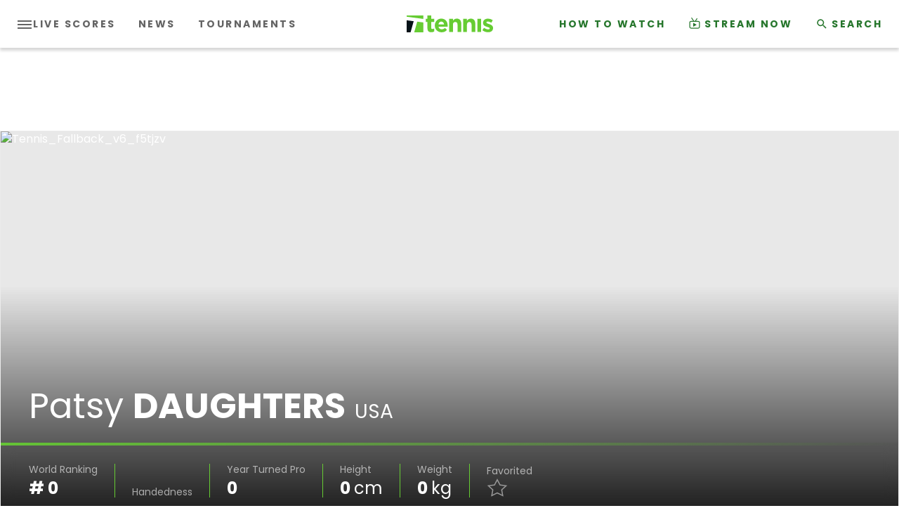

--- FILE ---
content_type: application/javascript
request_url: https://liveblogging-dapi.tennis.com/assets/js/libraries/render-adv.js?_t=e7d1cc23a37f3b7c8f8758ce2b884953
body_size: 339
content:
!function(){var t={3307:function(){window.initializeAdv=(t,e,n,o)=>{const r=window.googletag||{};let i;r.cmd=window.googletag.cmd||[],r.pubads().getSlots().forEach(e=>{e.getSlotElementId()===t&&(i=e)}),i?r.pubads().refresh([i]):r.cmd.push(function(){const i=r.defineSlot(adUnit,gptconfig.adSizes,t).defineSizeMapping(gptconfig.responsiveMappings[e]);if(n&&""!==n){const t=n.split(";");t.length>0&&t.forEach(t=>{const e=t.split("=");i.setTargeting(e[0],e[1])})}o&&""!==o&&i.setTargeting("url",o),i.addService(r.pubads()),r.display(t),r.pubads().refresh([i])})}}},e={};function n(o){var r=e[o];if(void 0!==r)return r.exports;var i=e[o]={exports:{}};return t[o](i,i.exports,n),i.exports}n.n=function(t){var e=t&&t.__esModule?function(){return t.default}:function(){return t};return n.d(e,{a:e}),e},n.d=function(t,e){for(var o in e)n.o(e,o)&&!n.o(t,o)&&Object.defineProperty(t,o,{enumerable:!0,get:e[o]})},n.o=function(t,e){return Object.prototype.hasOwnProperty.call(t,e)},function(){"use strict";n(3307)}()}();
//# sourceMappingURL=render-adv.js.map

--- FILE ---
content_type: application/javascript
request_url: https://liveblogging-dapi.tennis.com/assets/js/plugins/player-tournaments.14f508aeb62a2e99775f.js
body_size: 369
content:
"use strict";(self.webpackChunk_template_frontend=self.webpackChunk_template_frontend||[]).push([[8212],{1476:function(e,s,t){t.r(s),t.d(s,{default:function(){return c}});var i=t(2543),a=t(4692),n=t.n(a),r=t(1807);class c{constructor(){this.reInit()}reInit(){this.playerTournaments=n()(r.H6k),this.seeMoreBtns=n()(r.DKQ),this.seeLessBtns=n()(r.HIf),this.cardTag=r.I6i,this.seeMoreTag=r.DKQ,this.seeLessTag=r.HIf,this.matchesTag=r.$zL}toggleMatches(e,s){s?(e.querySelector(this.seeMoreTag).classList.add(r.Avi),e.querySelector(this.seeLessTag).classList.remove(r.Avi),n()(e).find(this.matchesTag).slideDown("slow",function(){n()(e).find(".fm-card").addClass(r.jQq)})):(e.querySelector(this.seeMoreTag).classList.remove(r.Avi),e.querySelector(this.seeLessTag).classList.add(r.Avi),n()(e).find(this.matchesTag).slideUp("slow",function(){n()(e).find(".fm-card").removeClass(r.jQq)}))}setEventListners(){const e=this;(0,i.forEach)(this.seeMoreBtns,s=>{s.addEventListener("click",function(s){if(s.target&&null!==s.target.closest(e.cardTag)){const t=s.target.closest(e.cardTag);e.toggleMatches.bind(e)(t,!0)}})}),(0,i.forEach)(this.seeLessBtns,s=>{s.addEventListener("click",function(s){if(s.target&&null!==s.target.closest(e.cardTag)){const t=s.target.closest(e.cardTag);e.toggleMatches.bind(e)(t,!1)}})})}init(){this.setEventListners(),document.addEventListener("load-more-event",()=>{this.reInit(),this.setEventListners()})}}}}]);
//# sourceMappingURL=player-tournaments.14f508aeb62a2e99775f.js.map

--- FILE ---
content_type: image/svg+xml
request_url: https://liveblogging-dapi.tennis.com/assets/icons/full-star.svg
body_size: 159
content:
<?xml version="1.0" encoding="UTF-8"?>
<svg viewBox="0 0 20 18" version="1.1" xmlns="http://www.w3.org/2000/svg" xmlns:xlink="http://www.w3.org/1999/xlink">
    <g stroke="none" stroke-width="1" fill="none" fill-rule="evenodd">
        <g transform="translate(-250.000000, -1325.000000)">
            <rect fill="none" x="0" y="0" width="1440" height="2178"></rect>
            <g transform="translate(248.000000, 1322.000000)" fill="#FDD001">
                <polygon points="12 17.2105263 6.12214748 20.1380557 7.24471742 13.9374489 2.48943484 9.54615479 9.06107374 8.64149845 12 3 14.9389263 8.64149845 21.5105652 9.54615479 16.7552826 13.9374489 17.8778525 20.1380557"></polygon>
            </g>
        </g>
    </g>
</svg>


--- FILE ---
content_type: application/javascript; charset=utf-8
request_url: https://fundingchoicesmessages.google.com/f/AGSKWxXA_ocYbcnGlSA71OaVhfm8PXeKK8bkK6TYpsul9zMtBXLZ6-EvzkAUXQxDwic048QcsDTejBT3o43SODZ7dt3MvNo5Zhh_cUFd77ZmQ18ICkuQeFt-J0ZchX-ouMcrnLXBFC1RmB9LZ-kqog4WA4tU8SoBSnLKdv-326ahbHppS-3FRv8U79-0vGMP/_/adsservice./gt6skyadtop./ad/static_/ads300_250./skyframeopenads.
body_size: -1294
content:
window['e38578f1-a402-4719-9b6b-ef8692762f52'] = true;

--- FILE ---
content_type: application/javascript
request_url: https://api.lightboxcdn.com/z9gd/43117/liveblogging-dapi.tennis.com/jsonp/z?cb=1765746486446&dre=l&callback=jQuery36406969222128603791_1765746486430&_=1765746486431
body_size: 1017
content:
jQuery36406969222128603791_1765746486430({"success":true,"response":"[base64].[base64]","dre":"l"});

--- FILE ---
content_type: application/javascript
request_url: https://liveblogging-dapi.tennis.com/assets/js/vendors/jqueryautocomplete/1.4.10/jquery.autocomplete.min.js?_t=7bc6a81a5de6c2967ec96e50242a4868
body_size: 5035
content:
/**
 *  Ajax Autocomplete for jQuery, version 1.4.10
 *  (c) 2017 Tomas Kirda
 *
 *  Ajax Autocomplete for jQuery is freely distributable under the terms of an MIT-style license.
 *  For details, see the web site: https://github.com/devbridge/jQuery-Autocomplete
 */
!(function (a) {
  "use strict";
  typeof define == "function" && define.amd
    ? define(["jquery"], a)
    : a(
        typeof exports == "object" && typeof require == "function"
          ? require("jquery")
          : jQuery,
      );
})(function (a) {
  "use strict";
  function b(c, d) {
    const e = this;
    ((e.element = c),
      (e.el = a(c)),
      (e.suggestions = []),
      (e.badQueries = []),
      (e.selectedIndex = -1),
      (e.currentValue = e.element.value),
      (e.timeoutId = null),
      (e.cachedResponse = {}),
      (e.onChangeTimeout = null),
      (e.onChange = null),
      (e.isLocal = !1),
      (e.suggestionsContainer = null),
      (e.noSuggestionsContainer = null),
      (e.options = a.extend(!0, {}, b.defaults, d)),
      (e.classes = {
        selected: "autocomplete-selected",
        suggestion: "autocomplete-suggestion",
      }),
      (e.hint = null),
      (e.hintValue = ""),
      (e.selection = null),
      e.initialize(),
      e.setOptions(d));
  }
  function c(a, b, c) {
    return a.value.toLowerCase().indexOf(c) !== -1;
  }
  function d(b) {
    return typeof b == "string" ? a.parseJSON(b) : b;
  }
  function e(a, b) {
    if (!b) return a.value;
    const c = "(" + g.escapeRegExChars(b) + ")";
    return a.value
      .replace(new RegExp(c, "gi"), "<strong>$1</strong>")
      .replace(/&/g, "&amp;")
      .replace(/</g, "&lt;")
      .replace(/>/g, "&gt;")
      .replace(/"/g, "&quot;")
      .replace(/&lt;(\/?strong)&gt;/g, "<$1>");
  }
  function f(a, b) {
    return '<div class="autocomplete-group">' + b + "</div>";
  }
  var g = (function () {
      return {
        escapeRegExChars(a) {
          return a.replace(/[|\\{}()[\]^$+*?.]/g, "\\$&");
        },
        createNode(a) {
          const b = document.createElement("div");
          return (
            (b.className = a),
            (b.style.position = "absolute"),
            (b.style.display = "none"),
            b
          );
        },
      };
    })(),
    h = { ESC: 27, TAB: 9, RETURN: 13, LEFT: 37, UP: 38, RIGHT: 39, DOWN: 40 },
    i = a.noop;
  ((b.utils = g),
    (a.Autocomplete = b),
    (b.defaults = {
      ajaxSettings: {},
      autoSelectFirst: !1,
      appendTo: "body",
      serviceUrl: null,
      lookup: null,
      onSelect: null,
      width: "auto",
      minChars: 1,
      maxHeight: 300,
      deferRequestBy: 0,
      params: {},
      formatResult: e,
      formatGroup: f,
      delimiter: null,
      zIndex: 9999,
      type: "GET",
      noCache: !1,
      onSearchStart: i,
      onSearchComplete: i,
      onSearchError: i,
      preserveInput: !1,
      containerClass: "autocomplete-suggestions",
      tabDisabled: !1,
      dataType: "text",
      currentRequest: null,
      triggerSelectOnValidInput: !0,
      preventBadQueries: !0,
      lookupFilter: c,
      paramName: "query",
      transformResult: d,
      showNoSuggestionNotice: !1,
      noSuggestionNotice: "No results",
      orientation: "bottom",
      forceFixPosition: !1,
    }),
    (b.prototype = {
      initialize() {
        let c,
          d = this,
          e = "." + d.classes.suggestion,
          f = d.classes.selected,
          g = d.options;
        (d.element.setAttribute("autocomplete", "off"),
          (d.noSuggestionsContainer = a(
            '<div class="autocomplete-no-suggestion"></div>',
          )
            .html(this.options.noSuggestionNotice)
            .get(0)),
          (d.suggestionsContainer = b.utils.createNode(g.containerClass)),
          (c = a(d.suggestionsContainer)),
          c.appendTo(g.appendTo || "body"),
          g.width !== "auto" && c.css("width", g.width),
          c.on("mouseover.autocomplete", e, function () {
            d.activate(a(this).data("index"));
          }),
          c.on("mouseout.autocomplete", function () {
            ((d.selectedIndex = -1), c.children("." + f).removeClass(f));
          }),
          c.on("click.autocomplete", e, function () {
            d.select(a(this).data("index"));
          }),
          c.on("click.autocomplete", function () {
            clearTimeout(d.blurTimeoutId);
          }),
          (d.fixPositionCapture = function () {
            d.visible && d.fixPosition();
          }),
          a(window).on("resize.autocomplete", d.fixPositionCapture),
          d.el.on("keydown.autocomplete", function (a) {
            d.onKeyPress(a);
          }),
          d.el.on("keyup.autocomplete", function (a) {
            d.onKeyUp(a);
          }),
          d.el.on("blur.autocomplete", function () {
            d.onBlur();
          }),
          d.el.on("focus.autocomplete", function () {
            d.onFocus();
          }),
          d.el.on("change.autocomplete", function (a) {
            d.onKeyUp(a);
          }),
          d.el.on("input.autocomplete", function (a) {
            d.onKeyUp(a);
          }));
      },
      onFocus() {
        const a = this;
        (a.fixPosition(),
          a.el.val().length >= a.options.minChars && a.onValueChange());
      },
      onBlur() {
        const b = this,
          c = b.options,
          d = b.el.val(),
          e = b.getQuery(d);
        b.blurTimeoutId = setTimeout(function () {
          (b.hide(),
            b.selection &&
              b.currentValue !== e &&
              (c.onInvalidateSelection || a.noop).call(b.element));
        }, 200);
      },
      abortAjax() {
        const a = this;
        a.currentRequest &&
          (a.currentRequest.abort(), (a.currentRequest = null));
      },
      setOptions(b) {
        const c = this,
          d = a.extend({}, c.options, b);
        ((c.isLocal = Array.isArray(d.lookup)),
          c.isLocal && (d.lookup = c.verifySuggestionsFormat(d.lookup)),
          (d.orientation = c.validateOrientation(d.orientation, "bottom")),
          a(c.suggestionsContainer).css({
            "max-height": d.maxHeight + "px",
            width: d.width + "px",
            "z-index": d.zIndex,
          }),
          (this.options = d));
      },
      clearCache() {
        ((this.cachedResponse = {}), (this.badQueries = []));
      },
      clear() {
        (this.clearCache(), (this.currentValue = ""), (this.suggestions = []));
      },
      disable() {
        const a = this;
        ((a.disabled = !0), clearTimeout(a.onChangeTimeout), a.abortAjax());
      },
      enable() {
        this.disabled = !1;
      },
      fixPosition() {
        const b = this,
          c = a(b.suggestionsContainer),
          d = c.parent().get(0);
        if (d === document.body || b.options.forceFixPosition) {
          let e = b.options.orientation,
            f = c.outerHeight(),
            g = b.el.outerHeight(),
            h = b.el.offset(),
            i = { top: h.top, left: h.left };
          if (e === "auto") {
            const j = a(window).height(),
              k = a(window).scrollTop(),
              l = -k + h.top - f,
              m = k + j - (h.top + g + f);
            e = Math.max(l, m) === l ? "top" : "bottom";
          }
          if (
            (e === "top" ? (i.top += -f) : (i.top += g), d !== document.body)
          ) {
            let n,
              o = c.css("opacity");
            (b.visible || c.css("opacity", 0).show(),
              (n = c.offsetParent().offset()),
              (i.top -= n.top),
              (i.top += d.scrollTop),
              (i.left -= n.left),
              b.visible || c.css("opacity", o).hide());
          }
          (b.options.width === "auto" && (i.width = b.el.outerWidth() + "px"),
            c.css(i));
        }
      },
      isCursorAtEnd() {
        let a,
          b = this,
          c = b.el.val().length,
          d = b.element.selectionStart;
        return typeof d == "number"
          ? d === c
          : !document.selection ||
              ((a = document.selection.createRange()),
              a.moveStart("character", -c),
              c === a.text.length);
      },
      onKeyPress(a) {
        const b = this;
        if (!b.disabled && !b.visible && a.which === h.DOWN && b.currentValue)
          return void b.suggest();
        if (!b.disabled && b.visible) {
          switch (a.which) {
            case h.ESC:
              (b.el.val(b.currentValue), b.hide());
              break;
            case h.RIGHT:
              if (b.hint && b.options.onHint && b.isCursorAtEnd()) {
                b.selectHint();
                break;
              }
              return;
            case h.TAB:
              if (b.hint && b.options.onHint) return void b.selectHint();
              if (b.selectedIndex === -1) return void b.hide();
              if ((b.select(b.selectedIndex), b.options.tabDisabled === !1))
                return;
              break;
            case h.RETURN:
              if (b.selectedIndex === -1) return void b.hide();
              b.select(b.selectedIndex);
              break;
            case h.UP:
              b.moveUp();
              break;
            case h.DOWN:
              b.moveDown();
              break;
            default:
              return;
          }
          (a.stopImmediatePropagation(), a.preventDefault());
        }
      },
      onKeyUp(a) {
        const b = this;
        if (!b.disabled) {
          switch (a.which) {
            case h.UP:
            case h.DOWN:
              return;
          }
          (clearTimeout(b.onChangeTimeout),
            b.currentValue !== b.el.val() &&
              (b.findBestHint(),
              b.options.deferRequestBy > 0
                ? (b.onChangeTimeout = setTimeout(function () {
                    b.onValueChange();
                  }, b.options.deferRequestBy))
                : b.onValueChange()));
        }
      },
      onValueChange() {
        if (this.ignoreValueChange) return void (this.ignoreValueChange = !1);
        const b = this,
          c = b.options,
          d = b.el.val(),
          e = b.getQuery(d);
        return (
          b.selection &&
            b.currentValue !== e &&
            ((b.selection = null),
            (c.onInvalidateSelection || a.noop).call(b.element)),
          clearTimeout(b.onChangeTimeout),
          (b.currentValue = d),
          (b.selectedIndex = -1),
          c.triggerSelectOnValidInput && b.isExactMatch(e)
            ? void b.select(0)
            : void (e.length < c.minChars ? b.hide() : b.getSuggestions(e))
        );
      },
      isExactMatch(a) {
        const b = this.suggestions;
        return b.length === 1 && b[0].value.toLowerCase() === a.toLowerCase();
      },
      getQuery(b) {
        let c,
          d = this.options.delimiter;
        return d ? ((c = b.split(d)), a.trim(c[c.length - 1])) : b;
      },
      getSuggestionsLocal(b) {
        let c,
          d = this,
          e = d.options,
          f = b.toLowerCase(),
          g = e.lookupFilter,
          h = parseInt(e.lookupLimit, 10);
        return (
          (c = {
            suggestions: a.grep(e.lookup, function (a) {
              return g(a, b, f);
            }),
          }),
          h &&
            c.suggestions.length > h &&
            (c.suggestions = c.suggestions.slice(0, h)),
          c
        );
      },
      getSuggestions(b) {
        let c,
          d,
          e,
          f,
          g = this,
          h = g.options,
          i = h.serviceUrl;
        if (
          ((h.params[h.paramName] = b),
          h.onSearchStart.call(g.element, h.params) !== !1)
        ) {
          if (((d = h.ignoreParams ? null : h.params), a.isFunction(h.lookup)))
            return void h.lookup(b, function (a) {
              ((g.suggestions = a.suggestions),
                g.suggest(),
                h.onSearchComplete.call(g.element, b, a.suggestions));
            });
          (g.isLocal
            ? (c = g.getSuggestionsLocal(b))
            : (a.isFunction(i) && (i = i.call(g.element, b)),
              (e = i + "?" + a.param(d || {})),
              (c = g.cachedResponse[e])),
            c && Array.isArray(c.suggestions)
              ? ((g.suggestions = c.suggestions),
                g.suggest(),
                h.onSearchComplete.call(g.element, b, c.suggestions))
              : g.isBadQuery(b)
                ? h.onSearchComplete.call(g.element, b, [])
                : (g.abortAjax(),
                  (f = { url: i, data: d, type: h.type, dataType: h.dataType }),
                  a.extend(f, h.ajaxSettings),
                  (g.currentRequest = a
                    .ajax(f)
                    .done(function (a) {
                      let c;
                      ((g.currentRequest = null),
                        (c = h.transformResult(a, b)),
                        g.processResponse(c, b, e),
                        h.onSearchComplete.call(g.element, b, c.suggestions));
                    })
                    .fail(function (a, c, d) {
                      h.onSearchError.call(g.element, b, a, c, d);
                    }))));
        }
      },
      isBadQuery(a) {
        if (!this.options.preventBadQueries) return !1;
        for (let b = this.badQueries, c = b.length; c--; )
          if (a.indexOf(b[c]) === 0) return !0;
        return !1;
      },
      hide() {
        const b = this,
          c = a(b.suggestionsContainer);
        (a.isFunction(b.options.onHide) &&
          b.visible &&
          b.options.onHide.call(b.element, c),
          (b.visible = !1),
          (b.selectedIndex = -1),
          clearTimeout(b.onChangeTimeout),
          a(b.suggestionsContainer).hide(),
          b.signalHint(null));
      },
      suggest() {
        if (!this.suggestions.length)
          return void (this.options.showNoSuggestionNotice
            ? this.noSuggestions()
            : this.hide());
        let b,
          c = this,
          d = c.options,
          e = d.groupBy,
          f = d.formatResult,
          g = c.getQuery(c.currentValue),
          h = c.classes.suggestion,
          i = c.classes.selected,
          j = a(c.suggestionsContainer),
          k = a(c.noSuggestionsContainer),
          l = d.beforeRender,
          m = "",
          n = function (a, c) {
            const f = a.data[e];
            return b === f ? "" : ((b = f), d.formatGroup(a, b));
          };
        return d.triggerSelectOnValidInput && c.isExactMatch(g)
          ? void c.select(0)
          : (a.each(c.suggestions, function (a, b) {
              (e && (m += n(b, g, a)),
                (m +=
                  '<div class="' +
                  h +
                  '" data-index="' +
                  a +
                  '">' +
                  f(b, g, a) +
                  "</div>"));
            }),
            this.adjustContainerWidth(),
            k.detach(),
            j.html(m),
            a.isFunction(l) && l.call(c.element, j, c.suggestions),
            c.fixPosition(),
            j.show(),
            d.autoSelectFirst &&
              ((c.selectedIndex = 0),
              j.scrollTop(0),
              j
                .children("." + h)
                .first()
                .addClass(i)),
            (c.visible = !0),
            void c.findBestHint());
      },
      noSuggestions() {
        const b = this,
          c = b.options.beforeRender,
          d = a(b.suggestionsContainer),
          e = a(b.noSuggestionsContainer);
        (this.adjustContainerWidth(),
          e.detach(),
          d.empty(),
          d.append(e),
          a.isFunction(c) && c.call(b.element, d, b.suggestions),
          b.fixPosition(),
          d.show(),
          (b.visible = !0));
      },
      adjustContainerWidth() {
        let b,
          c = this,
          d = c.options,
          e = a(c.suggestionsContainer);
        d.width === "auto"
          ? ((b = c.el.outerWidth()), e.css("width", b > 0 ? b : 300))
          : d.width === "flex" && e.css("width", "");
      },
      findBestHint() {
        let b = this,
          c = b.el.val().toLowerCase(),
          d = null;
        c &&
          (a.each(b.suggestions, function (a, b) {
            const e = b.value.toLowerCase().indexOf(c) === 0;
            return (e && (d = b), !e);
          }),
          b.signalHint(d));
      },
      signalHint(b) {
        let c = "",
          d = this;
        (b && (c = d.currentValue + b.value.substr(d.currentValue.length)),
          d.hintValue !== c &&
            ((d.hintValue = c),
            (d.hint = b),
            (this.options.onHint || a.noop)(c)));
      },
      verifySuggestionsFormat(b) {
        return b.length && typeof b[0] == "string"
          ? a.map(b, function (a) {
              return { value: a, data: null };
            })
          : b;
      },
      validateOrientation(b, c) {
        return (
          (b = a.trim(b || "").toLowerCase()),
          a.inArray(b, ["auto", "bottom", "top"]) === -1 && (b = c),
          b
        );
      },
      processResponse(a, b, c) {
        const d = this,
          e = d.options;
        ((a.suggestions = d.verifySuggestionsFormat(a.suggestions)),
          e.noCache ||
            ((d.cachedResponse[c] = a),
            e.preventBadQueries &&
              !a.suggestions.length &&
              d.badQueries.push(b)),
          b === d.getQuery(d.currentValue) &&
            ((d.suggestions = a.suggestions), d.suggest()));
      },
      activate(b) {
        let c,
          d = this,
          e = d.classes.selected,
          f = a(d.suggestionsContainer),
          g = f.find("." + d.classes.suggestion);
        return (
          f.find("." + e).removeClass(e),
          (d.selectedIndex = b),
          d.selectedIndex !== -1 && g.length > d.selectedIndex
            ? ((c = g.get(d.selectedIndex)), a(c).addClass(e), c)
            : null
        );
      },
      selectHint() {
        const b = this,
          c = a.inArray(b.hint, b.suggestions);
        b.select(c);
      },
      select(a) {
        const b = this;
        (b.hide(), b.onSelect(a));
      },
      moveUp() {
        const b = this;
        if (b.selectedIndex !== -1)
          return b.selectedIndex === 0
            ? (a(b.suggestionsContainer)
                .children("." + b.classes.suggestion)
                .first()
                .removeClass(b.classes.selected),
              (b.selectedIndex = -1),
              (b.ignoreValueChange = !1),
              b.el.val(b.currentValue),
              void b.findBestHint())
            : void b.adjustScroll(b.selectedIndex - 1);
      },
      moveDown() {
        const a = this;
        a.selectedIndex !== a.suggestions.length - 1 &&
          a.adjustScroll(a.selectedIndex + 1);
      },
      adjustScroll(b) {
        const c = this,
          d = c.activate(b);
        if (d) {
          let e,
            f,
            g,
            h = a(d).outerHeight();
          ((e = d.offsetTop),
            (f = a(c.suggestionsContainer).scrollTop()),
            (g = f + c.options.maxHeight - h),
            e < f
              ? a(c.suggestionsContainer).scrollTop(e)
              : e > g &&
                a(c.suggestionsContainer).scrollTop(
                  e - c.options.maxHeight + h,
                ),
            c.options.preserveInput ||
              ((c.ignoreValueChange = !0),
              c.el.val(c.getValue(c.suggestions[b].value))),
            c.signalHint(null));
        }
      },
      onSelect(b) {
        const c = this,
          d = c.options.onSelect,
          e = c.suggestions[b];
        ((c.currentValue = c.getValue(e.value)),
          c.currentValue === c.el.val() ||
            c.options.preserveInput ||
            c.el.val(c.currentValue),
          c.signalHint(null),
          (c.suggestions = []),
          (c.selection = e),
          a.isFunction(d) && d.call(c.element, e));
      },
      getValue(a) {
        let b,
          c,
          d = this,
          e = d.options.delimiter;
        return e
          ? ((b = d.currentValue),
            (c = b.split(e)),
            c.length === 1
              ? a
              : b.substr(0, b.length - c[c.length - 1].length) + a)
          : a;
      },
      dispose() {
        const b = this;
        (b.el.off(".autocomplete").removeData("autocomplete"),
          a(window).off("resize.autocomplete", b.fixPositionCapture),
          a(b.suggestionsContainer).remove());
      },
    }),
    (a.fn.devbridgeAutocomplete = function (c, d) {
      const e = "autocomplete";
      return arguments.length
        ? this.each(function () {
            let f = a(this),
              g = f.data(e);
            typeof c == "string"
              ? g && typeof g[c] == "function" && g[c](d)
              : (g && g.dispose && g.dispose(),
                (g = new b(this, c)),
                f.data(e, g));
          })
        : this.first().data(e);
    }),
    a.fn.autocomplete || (a.fn.autocomplete = a.fn.devbridgeAutocomplete));
});
